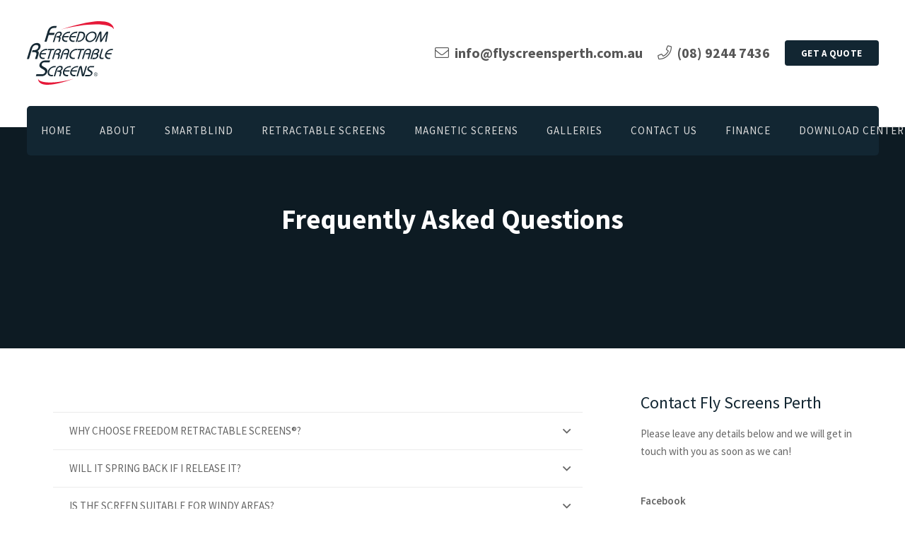

--- FILE ---
content_type: text/html; charset=utf-8
request_url: https://www.google.com/recaptcha/api2/anchor?ar=1&k=6LeQu9cUAAAAABUhhj9xZaGBuBhxRcQaUEc3ERpy&co=aHR0cHM6Ly9mbHlzY3JlZW5zcGVydGguY29tLmF1OjQ0Mw..&hl=en&v=naPR4A6FAh-yZLuCX253WaZq&theme=light&size=normal&anchor-ms=20000&execute-ms=15000&cb=961um4asmsyl
body_size: 45714
content:
<!DOCTYPE HTML><html dir="ltr" lang="en"><head><meta http-equiv="Content-Type" content="text/html; charset=UTF-8">
<meta http-equiv="X-UA-Compatible" content="IE=edge">
<title>reCAPTCHA</title>
<style type="text/css">
/* cyrillic-ext */
@font-face {
  font-family: 'Roboto';
  font-style: normal;
  font-weight: 400;
  src: url(//fonts.gstatic.com/s/roboto/v18/KFOmCnqEu92Fr1Mu72xKKTU1Kvnz.woff2) format('woff2');
  unicode-range: U+0460-052F, U+1C80-1C8A, U+20B4, U+2DE0-2DFF, U+A640-A69F, U+FE2E-FE2F;
}
/* cyrillic */
@font-face {
  font-family: 'Roboto';
  font-style: normal;
  font-weight: 400;
  src: url(//fonts.gstatic.com/s/roboto/v18/KFOmCnqEu92Fr1Mu5mxKKTU1Kvnz.woff2) format('woff2');
  unicode-range: U+0301, U+0400-045F, U+0490-0491, U+04B0-04B1, U+2116;
}
/* greek-ext */
@font-face {
  font-family: 'Roboto';
  font-style: normal;
  font-weight: 400;
  src: url(//fonts.gstatic.com/s/roboto/v18/KFOmCnqEu92Fr1Mu7mxKKTU1Kvnz.woff2) format('woff2');
  unicode-range: U+1F00-1FFF;
}
/* greek */
@font-face {
  font-family: 'Roboto';
  font-style: normal;
  font-weight: 400;
  src: url(//fonts.gstatic.com/s/roboto/v18/KFOmCnqEu92Fr1Mu4WxKKTU1Kvnz.woff2) format('woff2');
  unicode-range: U+0370-0377, U+037A-037F, U+0384-038A, U+038C, U+038E-03A1, U+03A3-03FF;
}
/* vietnamese */
@font-face {
  font-family: 'Roboto';
  font-style: normal;
  font-weight: 400;
  src: url(//fonts.gstatic.com/s/roboto/v18/KFOmCnqEu92Fr1Mu7WxKKTU1Kvnz.woff2) format('woff2');
  unicode-range: U+0102-0103, U+0110-0111, U+0128-0129, U+0168-0169, U+01A0-01A1, U+01AF-01B0, U+0300-0301, U+0303-0304, U+0308-0309, U+0323, U+0329, U+1EA0-1EF9, U+20AB;
}
/* latin-ext */
@font-face {
  font-family: 'Roboto';
  font-style: normal;
  font-weight: 400;
  src: url(//fonts.gstatic.com/s/roboto/v18/KFOmCnqEu92Fr1Mu7GxKKTU1Kvnz.woff2) format('woff2');
  unicode-range: U+0100-02BA, U+02BD-02C5, U+02C7-02CC, U+02CE-02D7, U+02DD-02FF, U+0304, U+0308, U+0329, U+1D00-1DBF, U+1E00-1E9F, U+1EF2-1EFF, U+2020, U+20A0-20AB, U+20AD-20C0, U+2113, U+2C60-2C7F, U+A720-A7FF;
}
/* latin */
@font-face {
  font-family: 'Roboto';
  font-style: normal;
  font-weight: 400;
  src: url(//fonts.gstatic.com/s/roboto/v18/KFOmCnqEu92Fr1Mu4mxKKTU1Kg.woff2) format('woff2');
  unicode-range: U+0000-00FF, U+0131, U+0152-0153, U+02BB-02BC, U+02C6, U+02DA, U+02DC, U+0304, U+0308, U+0329, U+2000-206F, U+20AC, U+2122, U+2191, U+2193, U+2212, U+2215, U+FEFF, U+FFFD;
}
/* cyrillic-ext */
@font-face {
  font-family: 'Roboto';
  font-style: normal;
  font-weight: 500;
  src: url(//fonts.gstatic.com/s/roboto/v18/KFOlCnqEu92Fr1MmEU9fCRc4AMP6lbBP.woff2) format('woff2');
  unicode-range: U+0460-052F, U+1C80-1C8A, U+20B4, U+2DE0-2DFF, U+A640-A69F, U+FE2E-FE2F;
}
/* cyrillic */
@font-face {
  font-family: 'Roboto';
  font-style: normal;
  font-weight: 500;
  src: url(//fonts.gstatic.com/s/roboto/v18/KFOlCnqEu92Fr1MmEU9fABc4AMP6lbBP.woff2) format('woff2');
  unicode-range: U+0301, U+0400-045F, U+0490-0491, U+04B0-04B1, U+2116;
}
/* greek-ext */
@font-face {
  font-family: 'Roboto';
  font-style: normal;
  font-weight: 500;
  src: url(//fonts.gstatic.com/s/roboto/v18/KFOlCnqEu92Fr1MmEU9fCBc4AMP6lbBP.woff2) format('woff2');
  unicode-range: U+1F00-1FFF;
}
/* greek */
@font-face {
  font-family: 'Roboto';
  font-style: normal;
  font-weight: 500;
  src: url(//fonts.gstatic.com/s/roboto/v18/KFOlCnqEu92Fr1MmEU9fBxc4AMP6lbBP.woff2) format('woff2');
  unicode-range: U+0370-0377, U+037A-037F, U+0384-038A, U+038C, U+038E-03A1, U+03A3-03FF;
}
/* vietnamese */
@font-face {
  font-family: 'Roboto';
  font-style: normal;
  font-weight: 500;
  src: url(//fonts.gstatic.com/s/roboto/v18/KFOlCnqEu92Fr1MmEU9fCxc4AMP6lbBP.woff2) format('woff2');
  unicode-range: U+0102-0103, U+0110-0111, U+0128-0129, U+0168-0169, U+01A0-01A1, U+01AF-01B0, U+0300-0301, U+0303-0304, U+0308-0309, U+0323, U+0329, U+1EA0-1EF9, U+20AB;
}
/* latin-ext */
@font-face {
  font-family: 'Roboto';
  font-style: normal;
  font-weight: 500;
  src: url(//fonts.gstatic.com/s/roboto/v18/KFOlCnqEu92Fr1MmEU9fChc4AMP6lbBP.woff2) format('woff2');
  unicode-range: U+0100-02BA, U+02BD-02C5, U+02C7-02CC, U+02CE-02D7, U+02DD-02FF, U+0304, U+0308, U+0329, U+1D00-1DBF, U+1E00-1E9F, U+1EF2-1EFF, U+2020, U+20A0-20AB, U+20AD-20C0, U+2113, U+2C60-2C7F, U+A720-A7FF;
}
/* latin */
@font-face {
  font-family: 'Roboto';
  font-style: normal;
  font-weight: 500;
  src: url(//fonts.gstatic.com/s/roboto/v18/KFOlCnqEu92Fr1MmEU9fBBc4AMP6lQ.woff2) format('woff2');
  unicode-range: U+0000-00FF, U+0131, U+0152-0153, U+02BB-02BC, U+02C6, U+02DA, U+02DC, U+0304, U+0308, U+0329, U+2000-206F, U+20AC, U+2122, U+2191, U+2193, U+2212, U+2215, U+FEFF, U+FFFD;
}
/* cyrillic-ext */
@font-face {
  font-family: 'Roboto';
  font-style: normal;
  font-weight: 900;
  src: url(//fonts.gstatic.com/s/roboto/v18/KFOlCnqEu92Fr1MmYUtfCRc4AMP6lbBP.woff2) format('woff2');
  unicode-range: U+0460-052F, U+1C80-1C8A, U+20B4, U+2DE0-2DFF, U+A640-A69F, U+FE2E-FE2F;
}
/* cyrillic */
@font-face {
  font-family: 'Roboto';
  font-style: normal;
  font-weight: 900;
  src: url(//fonts.gstatic.com/s/roboto/v18/KFOlCnqEu92Fr1MmYUtfABc4AMP6lbBP.woff2) format('woff2');
  unicode-range: U+0301, U+0400-045F, U+0490-0491, U+04B0-04B1, U+2116;
}
/* greek-ext */
@font-face {
  font-family: 'Roboto';
  font-style: normal;
  font-weight: 900;
  src: url(//fonts.gstatic.com/s/roboto/v18/KFOlCnqEu92Fr1MmYUtfCBc4AMP6lbBP.woff2) format('woff2');
  unicode-range: U+1F00-1FFF;
}
/* greek */
@font-face {
  font-family: 'Roboto';
  font-style: normal;
  font-weight: 900;
  src: url(//fonts.gstatic.com/s/roboto/v18/KFOlCnqEu92Fr1MmYUtfBxc4AMP6lbBP.woff2) format('woff2');
  unicode-range: U+0370-0377, U+037A-037F, U+0384-038A, U+038C, U+038E-03A1, U+03A3-03FF;
}
/* vietnamese */
@font-face {
  font-family: 'Roboto';
  font-style: normal;
  font-weight: 900;
  src: url(//fonts.gstatic.com/s/roboto/v18/KFOlCnqEu92Fr1MmYUtfCxc4AMP6lbBP.woff2) format('woff2');
  unicode-range: U+0102-0103, U+0110-0111, U+0128-0129, U+0168-0169, U+01A0-01A1, U+01AF-01B0, U+0300-0301, U+0303-0304, U+0308-0309, U+0323, U+0329, U+1EA0-1EF9, U+20AB;
}
/* latin-ext */
@font-face {
  font-family: 'Roboto';
  font-style: normal;
  font-weight: 900;
  src: url(//fonts.gstatic.com/s/roboto/v18/KFOlCnqEu92Fr1MmYUtfChc4AMP6lbBP.woff2) format('woff2');
  unicode-range: U+0100-02BA, U+02BD-02C5, U+02C7-02CC, U+02CE-02D7, U+02DD-02FF, U+0304, U+0308, U+0329, U+1D00-1DBF, U+1E00-1E9F, U+1EF2-1EFF, U+2020, U+20A0-20AB, U+20AD-20C0, U+2113, U+2C60-2C7F, U+A720-A7FF;
}
/* latin */
@font-face {
  font-family: 'Roboto';
  font-style: normal;
  font-weight: 900;
  src: url(//fonts.gstatic.com/s/roboto/v18/KFOlCnqEu92Fr1MmYUtfBBc4AMP6lQ.woff2) format('woff2');
  unicode-range: U+0000-00FF, U+0131, U+0152-0153, U+02BB-02BC, U+02C6, U+02DA, U+02DC, U+0304, U+0308, U+0329, U+2000-206F, U+20AC, U+2122, U+2191, U+2193, U+2212, U+2215, U+FEFF, U+FFFD;
}

</style>
<link rel="stylesheet" type="text/css" href="https://www.gstatic.com/recaptcha/releases/naPR4A6FAh-yZLuCX253WaZq/styles__ltr.css">
<script nonce="R7hmY9Ak01B5K0RnKTwMvg" type="text/javascript">window['__recaptcha_api'] = 'https://www.google.com/recaptcha/api2/';</script>
<script type="text/javascript" src="https://www.gstatic.com/recaptcha/releases/naPR4A6FAh-yZLuCX253WaZq/recaptcha__en.js" nonce="R7hmY9Ak01B5K0RnKTwMvg">
      
    </script></head>
<body><div id="rc-anchor-alert" class="rc-anchor-alert"></div>
<input type="hidden" id="recaptcha-token" value="[base64]">
<script type="text/javascript" nonce="R7hmY9Ak01B5K0RnKTwMvg">
      recaptcha.anchor.Main.init("[\x22ainput\x22,[\x22bgdata\x22,\x22\x22,\[base64]/cFtiKytdPWs6KGs8MjA0OD9wW2IrK109az4+NnwxOTI6KChrJjY0NTEyKT09NTUyOTYmJnIrMTxXLmxlbmd0aCYmKFcuY2hhckNvZGVBdChyKzEpJjY0NTEyKT09NTYzMjA/[base64]/[base64]/[base64]/[base64]/[base64]/[base64]/[base64]/[base64]/[base64]/[base64]/[base64]/[base64]/[base64]/[base64]\x22,\[base64]\\u003d\\u003d\x22,\x22V8Ouwp3CrFZ1a8K1wrvCjsOnT8OvbcOBfW/Dk8K8wqQIw65HwqxdQ8O0w59ow5nCvcKSL8KNL0rCh8KgwozDi8KlR8OZCcOkw54LwpIWdlg5wqzDocOBwpDCpR3DmMOvw5hCw5nDvk7CqAZ/A8OxwrXDmAJBM2PCoWYpFsKGMMK6CcK/F0rDtBtAwrHCrcOZFFbCr003YMOhK8KZwr8TbUfDoAN7wpXCnTpjwrXDkBw6Q8KhRMOEJGPCucOHwozDtyzDqUk3C8OCw43DgcO9BibClMKeB8Ofw7AuQ2bDg3sdw57DsX0Bw7Z3wqV8wrHCqcK3wpfCoxAwwoXDtTsHFsK/[base64]/wrDDnm9Nw61/[base64]/CR03BgplaMOoFUbCgsK2w6pdwrfDkzR6w4gLwo0TwpNpbHJPHXspIcOMbBPCsHjDn8OeVXhbwrPDmcOEw48FwrjDrWUbQQENw7/Cn8KiLsOkPsKHw7h5Q2/Cng3ClmF3wqx6EsKiw47DvsKTO8KnSkHDs8OOScOuHsKBFX7Ci8Ovw6jCghbDqQVdwrIoasKGwroAw6HCmcO5CRDCi8OawoEBPSZEw6EFTA1Aw6RPdcOXwq7Di8Osa0Y1Cg7Do8Kqw5nDhGLCicOeWsKPOH/DvMKrCVDCuC1cJSVTRcKTwr/[base64]/Djl9Rw4sCD25bw6VYYsO3egN/[base64]/Ch8OCGsO7LQ3Cu8O9wpwXw5R+wpLDrFw/woHDgjjClcKUwoRUQSF1w7wEwq3DjcOIIGnCi2rDsMKIWcO0Z10FwoLDlgfCrRRQcMOKw6hKSsOWekl4wqIcZsK6e8K1YMO6VU05wqI3wqrDrsKlwp/Dg8Omw7EcwoTDtsKhbsOrZsKNCXTCv2vDoGnCkWoFwqXDkMOaw7U7w6vCh8KqdsKTw7Vgw6LDjcKAw4nDo8KUwpLDo1/CkybDvVpKbsKyU8ODSBRRwoxaw5hfwrzDgcO4Mn/[base64]/CicOiPMOgMFDCnCNxwrsSw7RhAU3CqcKNC8Ouw4sIScOMVWHCgMOQwoLCoiUKw6xTWMK/[base64]/Cu8K5JsKhwohgwrMZcXFVQ2hEw45ew7DDlELDq8O6wovCv8KiwrfDlsKVRVh9DjA0NEZfIU3DhcKDwq0Vw54RGMKXYsOWw7XCmsOSOMOBwp3CoXcyG8OmS0HCiERmw5LDoR/CqUkoScOqw7kCw7TDpG9VKTjDgMKewpQDHsODwqfDucOHTcK7wqEkY0rCuBPDqkF1w5LCrQZTfcKZMEbDmzlGw4JDfMKWB8KKGsOSQQAowpgOwqFJw6gqw4Rjw7/Dty0oKG8rHcO+wqxQGcO9wpLDs8O8D8OHw4rCvXxILcOOdsO/c3XCkDhcwrJBw7jCkUtMQDFnw5TDvVAMwqprMcOqC8OHIwYhMBJkwpfDo1BTwrfCp2vCn2rDt8KCUG7CjH9jBMOpw41bw4kqLMOUPWg+bMObbsKMw6J2w5sXAQptW8Olw6fCgcOBEMKaJBvCksK/ZcKwworDscKxw7INw5rDisOGwoJWKG8+wqLCg8OcQmjDlcO9QsO3wpoXXcOlc2hdfnLDp8OlSMKSwpvCpMOSRl/DlynDmV3Dtj9Vf8OWVMOJw4nDr8OdwpdswpxtZ2BvFsOFw4kfEsOETgzCmMKeUU/DmGgCWnxFMFnCucOgwqQ/FgDCvcKcZmLDsjjCmsOKw790IsONwpbCucKNRsO/MHfDosKMwpUmwqnCt8K1wonDtXLCuA0hw6kXw50Nw4fDlcOEwrXDksOGV8K8YcOZw511wpDDvcKDwq5Wwr7CgiZPPcKFJcOPa1TDq8KnEn/DicOlw4cswowjw40qBMOOasKWw4Abw5XCiizDn8Kpwo7DlsOwFTMcw60PX8KaZ8KiXMKYRMOgaTvChycAwr/DvMO0wqjCqG5CScKfdXs1CcKPwrsgwppGGh3DjjRtw4xNw6HCrMKXw7kGBcO1wovCqsObdz3ClcKawp0hw4pBwp8GGMK5w6Jdw5pwCRrDnBDCrcKmw54gw4Ehw7XCgcKgFcK0UQDCpcOHOMOwP07ClMK6ExLDt24aTRzDuEXDg38YXcO1SMKhwq/DgsKYecKSwo4ow6UdE3FPwpAFw5zDpcOJbMKowo8zwpYVYcKuw7/DnsKzwq5XHsKkw5xUwqvCulzCkMO/w7rCocKBwpgRL8K8XsOJwrPDnxrCgcKAwooRLRcgfEvDs8KBTE4lCMKgRHPCs8OEw6PDkF0Ewo7CnAfDkADCgiNQc8K+wq3DrCl/[base64]/asOFK8KfX8OjLTJ+VsOmJw5aGkYUwqxZMsOHw73CqMOgwpDCtE7Dgy7DmsK9UMOCQS51wpMwGm9/BcKPwqUSQ8Osw4jCgMK4PkR9WMKfwqvCsWIuwpzCkiXCnjYCw4pRFCkewprDtWdvT2XDtxxew6/[base64]/CunswD3DCoHPDnMKlw7TDusOdKMOqwpTDqk1Nw5puYMKBw4prI3zCu8KER8Kqwqgqwr54WzYXE8O2w4vDosO/d8O9CsKIw4bDsjQVw6zChMKWEMK/DBzDs0MNworDucKVw67Dv8O6w71cVsO4w4ECD8K+FUYxwq/[base64]/wrhhw5fCsW8yw6zCoQ/[base64]/CjG7CvVDCq08WEcKlYsOVV3PCqFDDqwPDpnzDmsOEK8OBwrDCk8OXwqteEhfDvcOwU8O9wqPCh8KRAcO8QBJZO0XDtcOdTMKsDGpxw5cmw7zCtgckw6nDoMKIwp8Gw5cgbHZqHi5Kw5lHwrbCoWMzGcK9w7LCk3YJOw/DsS1LU8KdbMOMLiTDisOCwoUNJcKRKCxcw65jwo/DnsOUVCbDgFLDsMKCPX4qw77CsMOcw6XCjcO5w6bCgWMzw6zCjUDCmsKUKUJyHiwCwrzDisOIwpPDgcOBw5YTc11YeUkYwr/[base64]/CtMOZw5/[base64]/Ct8O1wplqw5BmwqfCp0xkS8O4Miwkwrh2w6AdwrvCkCgwccKzw41SwpXDu8Odw4HCiwMmC2nDrcONwo8Fw5HCrXJ/UMO/X8Kzw7VMwq0kbSvCusOUworDmmVdw5TCkl1ow5bDqlY6wojDiEJLwrU/NS7CkXXDn8ObwqbCkcKGw7B1w7rCn8OSSX/CpsK6TsK7w4lzwqEOwp7Cigcsw6M3wqzDqXNuw4jDksKqwoYaQnrDhkcPw4jChFTDk3vCkcOsEMKZUMKRwp/[base64]/DvsKcBwoMLcOvaMOQwonDmxbCncK7w7fDnMK7w4jCt3hbCBQjwo0zcR3DncONwoxuwpQsw44Qwp3DlcKJEhEiw6Yuw5bCqG3Dh8OfEsOMDMOgwoXDisKFb3sewowRZ00iBsKsw5zCuArCiMKfwq0/[base64]/CpcKeJDfCucKPaU0+w7jCucKow497wrsVw4/[base64]/w53CjUggDMOTE8O4w6XCvUvCv0oSwo4pC8ODBjV8wppuBnDDuMKCw6JIwrxRWnDDlXpVacKJw74/GcKGBRHCgcKqwonCtxTDv8Olw4RiwqZwBsK4dMKRw4rDhcKwZxzCm8OVw47ClMKQKA3Cg2/[base64]/[base64]/Ch8OMOBQ/JF3Dh8K2Yg0/wqrDqTbClMORwqB5PUUmwrUaLcOyXMO3wrA7woscRMKvw7/Cm8KVAMK8wpE1AALDrShhFcOFJAfCkid4w4PDlzIhw4NxB8KWamrCrwXDkMOlaSvCmVx/[base64]/BQkiwp00Y8KWw6TCqixZMU8/McO6w6vDt8OdGR7DrRjCsB17BcKMw63DisOcwpHCuR4LwofCtMKcfsO4wrI8DQ3CmsOufwYFwq3DoxDDsRlIwoVrHFFlVWvDtlvChMKEJC7DkMOTwrVVb8OKwoLDq8O7w4DCqsOuwrvCh0bCglnDpcOIcljCjcOrQgbCuMO1wqPCq3/DrcKTBgXCmsKtYsOewqTCtRLDrBZzwqghE0/DgcOeLcKgKMO5T8O8DcK+w5p1BFDDsirCmsKBGMKXw7bDtTTCuUMbw4vCoMO6wqPCr8KAHCTCtMOqw6IaISfCnMKICnlGaXfDt8K/[base64]/DmsKRw7jCnFR0w5bCiiBGBgPCghTCiAYmwp/[base64]/[base64]/CrMK6wrV1wo7CmlJow5vDuMKcHR0DwqPDu3LDux3CkcOLwqHCvlA0wqFPwqDCpMOXPcOLUMOVenhgJDtHS8KUwo0uw6s8YEIaEsOIJzs9fgTDnQlVb8OEEgoYKsKgAHXCv0zDmVw7w5Q8w5zCr8K+wqpfwoXDp2ZIHh18worCqsO+w7PDuEjDiCDDlMOGwoJtw5/CsBNgwp3CpA/Dk8KlwoLDm1sOwrBzw7hlw4TDgUbDuXDDlAbDmcONCAvDr8KYwoLDrnsiwpM0AsKIwpJKOsKfVMOKw5PCr8OtMyfDqsK0w7N3w5pww7HCtyp+XXfDgcOdw6nCqCZrUsOXwp7CksKabQDDvcOow7ZZXMOpw7wHH8Kfw6weYMKbbBvCnsKSKsOUa0/[base64]/CnsO6wotcEcKpwoDDtMKJw5bCncKXwr91YTDDhSRqVcOxwpPCuMK8w47DqcKEw7XCqcKmLcObdmrCssO8wpEwC0EsfMOPOFTCnsK1wqTCvsOeIcKQwo7DiGLDrsKJwrLDvE90w67ChcKreMO6bsOOfFh2EsKjcQRhICHCv3Nqw4NUOyJPC8OQwp/[base64]/DncOWw4rCscK7V8KkeBsDw6bCtkNGwr47wqdlNUxiL3bDpMO4w7dEbyoIw7jCriTCiQ7Ciy0QCGd8IAAjwoZFw4nClMOuwpLCs8Ora8O9wodBwqcbwqZFwq7DjMKawonDvMK7A8KqLjwYSm5SdMOcw6xpw4YBwrQOwoXCizkAYmVacMKdCsKrSwzCgcOZY1Bbwo/CosOpwoPCnDLDqE/CpsKywo3CvsKhwpACwqnDk8KNwonCkjw1BcOUwrLCrsK5w5AgXMKzw7/Cv8OfwqYPJcOPOyjCgn88woLCucO/BGPDhidUw4h3YGBgb2TCrMO0WioBw6duwoViRGdVbg8HwpvDqMKawpUswoANdzYYZ8Klfw02bsKFwqXCo8KfHcO4U8O8w7nCgMKLA8KYF8Kkw7cFwrw5woHCh8Kxw6s/[base64]/CncO6wonDicOTXyfDp8KswrTColrCtnI5w7zDrcKPwoImw486wpzCosK/wprDu1/DlsKxwqnDlTZVwqthw7MJw4rDtsKPbMK0w70Mc8O5f8K1fhHCr8OWwoQCw7fDjxPCgS54ckzCkActwrTDgA8RNC7CtwLCksOhf8K5wro6YxLDmcKGKE4Jw7bCrcOWw6DCusK2WMOIwoBOGBnCssKXSFMkw6jCpn7Cj8Kgw4jDrXHDqU/CtsKHcWA3HcKsw6oHKErDksKlwqx+HX7Cq8OtNsKODl85EcKxeQU6GsKDTsKHJWM9bMKJw4LDg8KyGsKqTSEfw7TDt2oFw7zCpxTDnsOaw7ByCA3DpMKFacK5OMOyOsKPKSJgw6kWw7bDqBTCgsOtTW7CpsKWw5PDgcKacMO5CkE+FcOGw7PDgQIxaUARwq/DisOPF8OzKHxVBsOawobDscKWw7N+w4/Dj8K3DynCmmxre2kBZMOKwrhdwqHDiGLDhsKwP8O3J8OhbEZfwqUabiJWA3RrwrZxwqHDu8K9DcK8wqTDtnfCsMKFIsOqw796w6Few74gcx9oIhnCoy90RMO3woJoQ2/DjMOhYxxew6NREsOQScOuNB0sw5diccKDw7fDhcKsexrDkMOJFmlgw7wme35uVMKtwr3DpBR9L8OJw5fCvsKBwoPDmjTCksOpw7nDrMOdOcOOwqHDtsOhFsK8wrXCq8Ofw4IfW8ONwpAUw4jCpGtawrwgw64LwqYTbSfCimB6w58RcMOBRsOdX8K3w6ggNcK/X8K3w6rDlcOaScKhw6DCqAo7X3rCsH/Ds0XCvcOfw4UJw6Qswr98NsK/w7Rkw6BhK3rChcKnwrXCisOKwrnDr8KYwrPDlzbDnMKjw5tzwrEHw7TDrhHCtCvCrXtTScOBwpdMwrXCjT7Dm0DCpws1B0rDsETDjXRUw7ZfVl7DqMO+w7/[base64]/[base64]/DnhMKPhnCiiogD3jDvcOcwpA3w4zDnsK/worDmVY7wrdObF/[base64]/DssKRwo58ODRqwrViKcKmP8KLGcObwoRcwqzChMOww7ByCMK/wq/DmnsDwrjDjMOOB8K3wok2MsO/d8KQRcOaP8OJwpDDtknCtcO+GsKdBBDCkjHChQsRwqklw5nDoGvDu3bCn8KODsKud0nCuMObAcK5D8OhNTnDg8OowprDpwROOcKhTcK5wpvDgWDDjsOVw4nDk8KpRsKdwpfCs8Oww4/Cqh4PH8KqL8K8DhoWUcOiWRTDqj3DiMOaRcKUSsOswqvCjsK9fA/ClMK6wpXCoz5dwq3Cik8yVcOBQT1hwrLDsArDucKrw7jCp8O9w6MtL8KUwp/DucO1DMKiwqJlwoPDqMK1w53ClcKDN0YIwphNL3/[base64]/C8OIw5bDomxAwoXCrcKdUMOJw7wBDcKVFTLCqMKGwr3DuD/CohBswoQLRQxYwoDCuVI4w71OwqDCv8Khw43CrMOeTnllw5JNwrUDAcO+fhLCpQ3Ctlgcw5fCjcOfJsK0byl7wrVPw77CqS8dNQRZfHdLwpbCm8OTL8O+wqzDjsKyJgh6cG5XS3vDpyLCn8Kecy/Dl8OsDsOsFsOXw58Uw5IswqDCmENbEsOPwoApdsOiwoXCm8OrEcOyfAXCr8KlCRPCmMO7EcOLw4jDkWPCj8OFw4LDkGXCnRXClk/Dgh8Swp4Aw7I7ScOYwpg9Rw57w73DhyLDssOAWMKKEHrDg8K7w7XCgEsowosKZcOZw502w6xbAcKMfMOQwohNBk8GNMOxw6REacK+w4TCucKYLsKLAsOSwr/CqnEOATIgw71dal/DoQbDtFZEwrHDkB9kXsOnwoPCjcORwqwkwobCg1EDCsKtccOAwqlOwq7CocO/wobCrcOiw5PCqsKxazfCogJlPMKaO0l2QcKPPMKWwoTDpsOpcS/CkGrDhzzCpk5PwqlmwowGK8KSw6vDnk4LY3k/wpo7NRxCwpHCn3xow7U/w5B3wqBXBMOOe1IMwr/DrRbCh8OXwpzCk8O3wrVJGXfCoG0vw4/CmMKowpcNw5hdwpDDmkrCmlDDnMOMc8KZwporZgZGccONZcKyTn01UCdJSsOHFcO5ccOvw7BwMy9ywq3CqMOjUcO2H8OPwpDCqcKew5fCk1TDsmUBdsKkb8KgP8O0OcOYCcKgw6I5wroKw4/DnMOyfiVNeMK8w7HCv3TDgFx/JMOtBwMcMGHDqk07IW/DuiDCs8OOw7LChX5OwpPCqWETRhVSDsO2wqQYw49cw4V2JnHDqnIowolmRWbCvRrDphjDscOtw7jCty1iI8OHwpfDlsO9AUQ3dXNwwoceV8O7wp7Cr0JhwoRZfxI8w5d5w6zCoTEoTDYLw5ZhVMOQD8KZwpjDpcKtw7srw7/Cu1PDv8OqwrlHOcKtwqspw5RwaUFfw54LYcKINRDDqMK9JcOXfsKTG8OxEMOLYgjCi8OjEsOvw5k1CxkuwrPCuhXDvC/Do8KRGifDl1suwo1EN8Kww44/w5huWMKDK8OPCgQdFw0/w4E1w5zDrx/DhAIWw6XCgMOSQAA6TsO+wrrCkwYxw4IDZsOnw5fCmMKTwqnCsUbChVxFfHQlV8KUGcKKYMOTVcKxwqxgw7Vnw5MgSMOrw5N7J8OCTU1ca8O/wo0ow7XCmwoAfiFQw6xqwrfCsyxXwp/[base64]/bRFPUkkewoY5w63CoTIdw7Z2bcOTwpYWw5oWw5XClVVUw6tewq/[base64]/Cj1ddJcOCw5BsJ1dfwpYHb8KKw4Q2wpHCs8K7w7QbPsOPwpldHcKtwr3DhsK6w4TCkCpDwq7CoBosJcK8d8KpacO8wpFEwpcgw51dSVjCvMKJV33CksKuKVJcwpnDhhksQwfCrMO6w6UFwpEJHw1/bcKVwpPDlnrDmcOFaMKMUMOFLsORWV3CjsOFw7TDsSYBw63DusKHwpzCuD1ewrHDlcKXwrlPw5Riw6LDuRgVJV/CtcOmR8OVw7UHw57DmVPClWsDw7RSw6TCrTPDrgFlK8OaO17DisKoASfDpyhgI8KJwr3DgMK/UcKCOG98w4pII8Kow67Ck8K1wrzCrcOzXyYRwp/Crg1ALcK9w47CuAcRMAHDh8KfwqYyw6LDmB5EFsK1w7jCjSrDsVFswqDDnsOrwoXDpsK2w7xCc8KkXQE3DsO2D2sULBF3wpbDjg9QwoZxwqlxw5/DmwBBwrHCsBAVw4cswrtRBQDCicK1w6h3w7taFydsw5Z3w53ChMK1FgRoNDHDiQXCr8OSwprDmSxRw7Q4w4HCsSzChcK7wo/CgW41wopmw5EMbMO9wpPDmTLDi1AUTnxmwpnCgDTDjyrChS9swq/CiBvCtEUqw64mw6rDowfCmsKDXcK2wrjDtsOCw60UJx92w7xnKsKRwrvChWrCpcKkw6wTw7/CpsKMw5DCgQkbwpbDhAxhJ8OxGQZ6wpvDo8Kzw6XDvRt2U8OGO8O9w61CSsOoEGlKwqB/V8OrwoUMw6w5w7PDtXAZw7XCgsKuw5TCosO/GHAuFMOkOBfDrEjDow9ZwqbCl8KxwrXDpi3Di8K7PCLDi8KZw7TDq8KuM1bCrHTDhHZAwqnClMKMKMKxAMKew79lw4nDoMOPwqZVw4zDqcK4wqfChGfDjBJPCMOJw54JfVjDk8OMw6PCn8K3wp/Dg2nDtcOXw4fCvwrDvMK9w6/CosKewrdxDzZ/[base64]/Dt05vw6rDhMOowopbwrXCk0vChWjDqcKUdMKMDMOdw414wo9bwpbCoMOBSWY2eR3Cg8Kvw558w7fDsRlow5QmAMKcwq3CmsK7MMOjw7XDqMKbw4w6w65YAgh/wokTAw/CqVzCgMO1OHvDk07DgzwdB8Kowq3Co3kRwrHDj8KlG1Isw7/DkMOvJMKDLQ3CiAXCrBBXwqpIbC7CmcOww4sOX07DgDTDhcODCW/DrMK4MDh+UcKRNThEw67DlMOWaz4Sw75XbD8Yw4EQGSTDsMKmwpMrC8Ovw7bCj8OiDijCksOAw5vDqRnDnMK9w5p/w7M3LWzCuMOpI8KCd23Cs8KNO3zCkMOxwrxZTBQcwrojRElJLsOEwqZ+wofCqsO5w7VtdifCqks7wqNnw78Jw4kMw4AWw47Co8Opw5VWeMKUS37DgcK1woJLwofDnWnDjcOiw7s8EGhJwpHCgcK1w5hDJzxKw5PCl1HClsOLWMK8wr/[base64]/[base64]/DujjDhsOmw7XCqR7CqcONacKxw7Evwp7CuHMhDAs5HsKCOgwtI8OYIMKVRAPCiz/DqsKDHChmwqYRw49fwpTCgcOqDWIZZ8Kcw7DChx7DuiPCi8KnwqrChldVSHJww6V7wo/[base64]/ECrDi8K4wrQFd8OSZz4iw6FsTkglwpvDk8OEw6HCvlkKwoEqAgQbwohSw5vCgnh+woFWH8O4w5rCqsOKw7M5w6hRC8OEwq/CpsKyOsO6wpvDnHzDiivCisOEwovDohgWNkpgw53DiijDicKGJRnCgh4Sw7bDnw7CjgU2w6xHw4PDh8O/[base64]/DuSbCmMKXw7sTw7HDisODeMOaC8KMTcKjVMOAw4gIPcOpImwYWMKTw7PCrcOlwrHDvMKWw5HCl8KDO09Ef0fCqcO/[base64]/DkHZ6wq0vw6nDi8K9w6DDrcOgc8OTwrMPccO6XMK/[base64]/CnMOXFcOLwpZdw5dHI8O1w6dNwq9KO1dyw6clw4rDkcOewqx0woLCjsOywqVfw5bDuHrDlMOKwonDrWUca8KPw7jDqGZtw6pGW8Kqw5MNAMKqLStKw4kfeMOZKhQLw5QHw75xwodcY3hxJATDvcKXb1/CkBt2wrrDksK9w6LCqFnDkETCl8K/w64kw4DDoXhqGMOCw64hw5vCjgjDuzLDs8OBwrbCrBTCksOtwr3DonTDicOgwoLCtcKwwrPDuXcqW8KQw6ZAw77DvsOoQmjCsMOvUXzDliPDlgEwwprDvQbCtlLDjMKIKG/Co8K1w6ZwVsK8FigxEwbDmgwxwoR/GxvCk3jDhcK1w7sXw4cdwqJjFsKAwq1jDsKPwogMTDYxw7DDmMOLDsOtTSdmwrJsXsOLw6p4OA08w5nDhcO3w5M/UjvCisOwMcOkwrHCsMKlw6vDlALCiMK5OSTDrHHCv23DgR9RKMK0wpDChjDCvkkoQQjDqD88w4jDv8O/CnQZw6Fuwr83woDDocO7w6spwqIvwovDpsKePsOvV8KNYsOvw6XCncOywr0FdcOsGUJew4nCtcKsQHdeI1dLaRNhw5DDjnEqBiIYQT/DrzzDmVDCvSw/woTDmxk2w4nCkQHClcOvw6o4SFIYR8KQenTDscKjw5UrYAzDuSoEw4/Cl8KGccKiZjLDmVdPw78EwokIFMOPHcOXw6vCtsODwrdGPxkHaULDs0fDpwvDisK5w5MZd8O8w5rDny1oJXvCpmjDvsK0w4fDuyw9w6PCvMOaHsOAc14uw7rDk2hewq8xfcO6wobDsy/[base64]/CvsKHw7cPw5AWw6PCrcOhw5VWQF5ybMKiw68XGcOewrM0wrx0wrpDJcKmdF/CjMOgfMKEQsO9Zy/[base64]/cyN5TXLCv8K8w5HCrGRiwrB/wpLDicOfdsOiwovChgMkwpV9emzDgQzDpggMw7IlNRbDhgQvwplMw5JDAcKDRH9gw68uQ8OTDUorw5wyw67CilwbwqNhw55VwprDmA1iU01uZcO3UcOVBsOse3shAMK6wpLDrcKgw6syM8KSBsK/[base64]/DkUXDu8K9EQbDisOxVDd6wqUgIcOJAMKMO8OqMMOIwoHDpwAewqNrwr9OwqMHw63DmMKEwp3DuRnDpnfDjjtJe8OAMcO6wrc/woHDjCDDgMOEdsOjw4sFSRk9w4QTwpAidcKzw68lEjkYw4PChnhDQ8OhbWnChEdFw68JKS/[base64]/[base64]/[base64]/Cj23DlsKTw50JN3zDocO9wqnDjhwST8O6w5TCjcOGAlDClsOtwqgdR3RRw6tLw43DocOUa8OtwovCtMKBw6Yyw65uwqoWwpvDr8KTacK4RFbCv8O8Q1YNAG/[base64]/PcKxVMOJw4kcwrvDjMOLIsOJwoZNGcOQXl7DgjhhwozCrcOZw4sjw5nCpMO2wp8NJsKZRcOKTsKKS8K/WgvCmgAaw41swprClzhjwrXDrsKFw7/DsEgEQsOdwoRFUB10w5xDw5MLI8KbWMOVworDvDFqHcK4Ez3DlUUfwrBUSVXDpsOyw40iw7TCicKfWAQQw7NAKhN5wqwBOMOuwps0bcOuwr3Dtkt0woDCs8Oiw6t7JBJZE8KacnFnwrdWGMKyw43Co8KCw4Y1wqrDp2czwo12wrQOMUoHJsO5OUHDvB/CqsOIw4Y/[base64]/wp9lwoloAsKQTMK7wrnDjRtMN8OIw5bCi8OyOF9fw7LCgU3DiEPDlULCoMOKX1VhI8O2F8Olwp1vwqHCnkzDk8K7w6zCuMOgwo4GbWIZLMKWdX7CmMO9JXt6w6MGw7LDs8ORw7nCp8OCwrrCuSomw6zCvMK5wop9wrDDjCBcw6HDu8K3w6wDwo8cJcOKB8OFw6/DtB1heXAkwonDtsOgw4TCgRfDvgrDoXXClibCpzjDnwo1wqgvBR3ClcKawp/CjMO7wpg/PT/Ci8OHwozDv08MPMKMw7DDpxsEwr1zImQtwo4ifGnDmWRtw7UMN3d9wpnDhEQYwp5+OcOpWAvDpX3Cv8OTw5LDlsKZbMKewpQ7wqTCnMKUwq1LNMO5wrnDgsK9HcKydzPCicOIDS/Dt0p9E8KiwpnDn8OsTsKVL8K2woHCgGfDhz7DqwTCiyvCscO8MBkgw4p2w6/DjMK2YXLCuSLCuXtzw4XCnsKvb8KSwpk0wqB7w5PDhMKPZMOEKh/CmsK4w57ChCTCmTbCrMOxw5lFKMO5YQIyW8KyO8KgD8OrMlF8E8K3woMaM3nCk8KPbsOkw5ZZwqoRaH4nw49awp/Do8KwbsKAwqgXw6rDn8KewozDkl8ZWcK1wpnDj3rDr8O8w7NVwq1iwpLCtcO1w7zCgDd9w6ZMwppOw6fCsRzDmmR5SH1QP8KiwosybMOMw5rDg2XDn8Okw7NCYsO7TH7ClsO1JTAyEzEWw78nwqhPbh/[base64]/DgsKZScOCMcKjw4nCggMkTQLCuyVXwptBRy/CpwM4wqfCgMKISEUdw50Yw6tzw7gSw5ovBsOodsOzw7RCwrkEbXjDvkZ9BsOjwrvDqhN3wpkuwoPDlcO/GcO6EsO1GWEbwpo+w5DDnsOHVsKiCVdYN8OILRvDoHzDt2/DoMKXbsOew5sOPsOWw4jClkYcw6rCkcO5aMKFwp/CuhbDqG9Zwq4sw7QUwpVewpogw5JhTsKEaMKCw7DDr8O/A8KkAyfDmicwWsOLwo3DgcOjw7JCTcOAA8OswrnDvMOfU0JYwr/[base64]/Dl2x9OWvDmD3ClGl5IT0eUcKwwplpTMOcw6LCk8K0SMOnwqvCkMORGBdTOS/DoMObw5Q+azDDrkMIAiMrGMOSPwPCjcKvw7wnQz9NMw/[base64]/ChFnCjcKBGTXDsizDgD/CrAPDoSzDgzrCqSvDncO2OcK+GkjDh8O5QlJTJxtGJWTCsEsKZAp+eMKawo/DicO1RMOeSsOEKMOVIAYwf25Lw6/Cl8O1Y39qw4nDnWLCjsOnwpnDmG/Co045wopbwrgDBsKwwoTDt141wobDsEbCm8KkMMKxwq4BCcK3TA1SC8K/wrp5wrTDhAjDg8OMw5PDicKCwqsAw6LCu1bDvsKfNMKqw4nDkMOFwpvCt0jCqV1gQ1zCtjELw4kXw6TChwXDkcK/w5/DlDsYacKKw5TDl8KhWsO4wqI6w5LDj8OIw5bDpMORwq3DlsOiNAECZRxcw4FnDMK5NcKAVVdEQhkJw4TDkMORwrdewr/[base64]/[base64]/CsMKLDB8aw6XCiSnCpMK3wrY3FD/[base64]/VsKAwrxdRcKmw7d/wojCiDo2wq9pw67DkifDgToJN8O7CcOWcz1qwoEqS8KDVsOBURtvGH/CviHDhGHDgDTDh8K+NsKLwpPDmlBZwrd/H8OVUBnCicO2w7ZmO1t1w7Q4w6xiZsKpw5YaKjLDtQAww59kwqojCXkRw6DClsKRZyvDqAXCisKSJMKnP8OULStYcMK8wpDCl8KCwr1TaMKCw5xeCjg9fX/DqcKRwrRHwp4pDMKVw6oZVXFbPVjCvRdswr3CncKlw4DCiUVcw78ySCvCj8KnC3ZpwqnCjsKfTChjG07DjMOuw7MGw6rDqsK5JGc5wqJeXsOPe8KjXCLDhjUdw5RNw7XDu8KQIcObWzsDw6/CskVUw7/DqsOUwqvCoWp0fSXCtsKCw7AxJidAEcKPNDEww6MqwrN6eAjDksKgM8O1wq0uw5hwwodmw48Owrx0w5rDuW7Dj2MGM8KTHBEKT8O0B8OYXgHClTgsPk1eZjQLCsOtwptmw4xZwoTDhMOZfMKVLsO/wpzDmcOIUEnDqMKvw4PDlkQKw5tpw73Cl8K0KsKiIMKGMxRGwqZpWcOJF2oVwpDDhhnDqnRMwphZFhPDusKYC2tOJD/DtcOIwpUHYcKGw43CpMOqw4zCiTcYW3/CsMO5wrLCm3A/wovDrcOLwoMBwp3DnsKHw6jChcKoQ2s+woDCmAfDpmE8wqPDmsKWwoYqc8KKw4lJE8K2wo4aPMKrwobCr8OoVMOmBMKIw6fDmEfDrcKzw4Qra8OzOsKzYMOsw7/CrcOJD8OEMA7DuDl/w41XwqbCu8OwI8OtQ8OlMMKETHc8QVDChxzCicOGNywYwrQKw6fDtRBYCzLDrRNqPMKYN8OBwofDr8ODwrnCrBXDi1rDjVM0w6XCgyrCosOQwq/[base64]/wqhNwotWwp/DvWdTwqpleWDCiHxjwoTDhsOkKRgTQ05qfx7Ck8O4w7fDmh9pw6UQEA9vPlB8wr8JBVgOHUsNBnPCrzZPw5XDhzHCq8Kbw5nCo2BPI0V8wqzDumTDoMObw5hYw7Btw6XDicKtw5ksCxnCncKjw5E+wpY3w7nCq8KYw6/CmXYSXWNrw7IHSCwRSnDDrsKOwp4rUC0VIHp+wo3Dj0bDtTvChTvCjBrCsMKEQClWw5LCvw4Hw5rCq8O4VC7Ds8O2eMK9wqJBWMK+w4R2MxLDjCrDl2bCjncEwrVFw7t/RMKCw6cfw49ULQN9w47CqSvDpwEww7pvRwbCn8OVTiAYwq8Kb8OWHcOswrPCqsK2V04/w4Zbwp57LMO9w7puA8Okw6AMc8OQwoNURMOXwoI8JsKdCMOeWMKWFMOWKMOVPzPCicKDw4xSwpnDmDPCln/CssKkwpBTVVE3aXvClcOTw4TDuCzCkcO9RMK2BzcoW8Kdw5l0TsO+wp8sGcOowpdvRcOeZcOSw69WBsOMMcK3wp/Ch0Evw41dYjrDoFHCt8OewqjDlG9YBBDDu8K9woZ8w4zDicOyw5jDuSTCgittR2J9IsKdwoFfVcKZw67CpcKGfcK5MsKowrMowrfDjFvCsMKMeGxhGQnDqsOzV8ONwqvCucKiVwnCuznDnFwow4LCuMOpw5AjwovCkSXDkHzDhVAZSXs+CsKeVsO8ZcOow6cHw7MidS/[base64]/DuAjDkTfDuUvCrsOcw61/w6M4w7bDnhfCgykuwrowZAzDscK2ITDDoMKoFDPCjMOPXMK4bRDCtMKAw7TCgUsXHcO8w5TCjwQ5w791wqnDkQMZw54yDA10ccOtwq1jwoMfw7M9UF93wrxtwoNOZXgpIsOkw7HDuX9Ow5xgaiwKYFPDm8Ktw4t6SMOFJcOXJ8OZOcKawo/[base64]/Ci8OcE0DClVDDoSNo\x22],null,[\x22conf\x22,null,\x226LeQu9cUAAAAABUhhj9xZaGBuBhxRcQaUEc3ERpy\x22,0,null,null,null,0,[21,125,63,73,95,87,41,43,42,83,102,105,109,121],[7241176,840],0,null,null,null,null,0,null,0,1,700,1,null,0,\x22CvkBEg8I8ajhFRgAOgZUOU5CNWISDwjmjuIVGAA6BlFCb29IYxIPCJrO4xUYAToGcWNKRTNkEg8I8M3jFRgBOgZmSVZJaGISDwjiyqA3GAE6BmdMTkNIYxIPCN6/tzcYADoGZWF6dTZkEg8I2NKBMhgAOgZBcTc3dmYSDgi45ZQyGAE6BVFCT0QwEg8I0tuVNxgAOgZmZmFXQWUSDwiV2JQyGAA6BlBxNjBuZBIPCMXziDcYADoGYVhvaWFjEg8IjcqGMhgBOgZPd040dGYSDgiK/Yg3GAA6BU1mSUk0GhwIAxIYHRG78OQ3DrceDv++pQYZxJ0JGZzijAIZ\x22,0,0,null,null,1,null,0,1],\x22https://flyscreensperth.com.au:443\x22,null,[1,1,1],null,null,null,0,3600,[\x22https://www.google.com/intl/en/policies/privacy/\x22,\x22https://www.google.com/intl/en/policies/terms/\x22],\x22E/8TuKFsKBGmiSjAWyQ4kTxpq6eROkJzlWlN04735Fg\\u003d\x22,0,0,null,1,1762389473526,0,0,[172,250],null,[62,88,103,160,247],\x22RC-aa2Z6tcBIhdy9w\x22,null,null,null,null,null,\x220dAFcWeA7JHxFsUV_hEEElhsiV1bJEvcoxapJ9kiWmgaVxo7c1zNF11aaaVc7jCRmbxJJufz5vH0Gdmr4dVZCBPibCTbzsEq2Jqw\x22,1762472273169]");
    </script></body></html>

--- FILE ---
content_type: image/svg+xml
request_url: https://flyscreensperth.com.au/wp-content/uploads/2018/10/FRS.svg
body_size: 4465
content:
<svg id="Layer_1" data-name="Layer 1" xmlns="http://www.w3.org/2000/svg" viewBox="0 0 543.2 395.03"><defs><style>.cls-1{fill:#e61939;}.cls-2{fill:#162934;}</style></defs><title>FRS</title><path class="cls-1" d="M251.8,66.92l0-.08-31.7,9.86,0,.16C299.9,55.31,379,44.45,440.28,44.29S545.14,54.74,553.91,76.08l.14-.07-.09-.22-.11-1C548,22.6,480.5,18.17,406.57,29.25,369.31,34.81,330.42,44.32,297,53.62c-16.72,4.66-32.07,9.26-45.18,13.3" transform="translate(-10.85 -24.3)"/><path class="cls-1" d="M282.22,388.75l0,.08,21.14-7.14-.05-.16c-53.25,15.46-106,23.25-147,23.37s-70-7.44-75.94-22.61l-.16.07.1.27.06.59c4,37.33,49.11,40.49,98.51,32.55,24.9-4,50.85-10.81,73.17-17.48,11.17-3.34,21.42-6.63,30.16-9.54" transform="translate(-10.85 -24.3)"/><path class="cls-2" d="M231.05,121.71a28.44,28.44,0,0,0-1.19,13.07,19.35,19.35,0,0,0,4.53,10,19.6,19.6,0,0,0,8.32,6.17,27.15,27.15,0,0,0,10.94,2.16h7.61l2.38-7.85h-9c-4.52-.48-7.86-1.67-10.46-3.82a15.4,15.4,0,0,1-5-7.85,20.33,20.33,0,0,1,0-9.27h30.92l2.38-8.33H241.52c1.2-2.85,3.33-5.47,6.19-8.32,2.61-2.85,6.18-5,10.22-6.89a36.81,36.81,0,0,1,13.32-3.34h6.9l2.38-8.09h-6.43a48.56,48.56,0,0,0-15,2.86,45.24,45.24,0,0,0-16.18,10.23c-5.22,4.77-9.26,11.18-11.88,19.27m84.66,31.4H324l17.12-55.66h5.94c4.75,0,8.57,1,11.42,3.1a13.13,13.13,0,0,1,5.7,8.55c1,3.57.73,7.38-.47,11.89-.94,3.57-3.08,7.15-6,11a31,31,0,0,1-10,9.26,19.93,19.93,0,0,1-11.64,3.8h-5.94l-2.63,8.1h5.24a41.15,41.15,0,0,0,25.92-11,41.84,41.84,0,0,0,8.57-10A54.46,54.46,0,0,0,372.78,121q2.49-10,0-17.12a21.23,21.23,0,0,0-8.09-10.94,23.75,23.75,0,0,0-12.84-3.57H335.2Zm-39.24-31.4a28.35,28.35,0,0,0-1.19,13.07,19.4,19.4,0,0,0,4.53,10,19.69,19.69,0,0,0,8.31,6.17,28.05,28.05,0,0,0,10.94,2.16h7.6l2.37-7.85h-9c-4.52-.48-7.86-1.67-10.47-3.82a17.1,17.1,0,0,1-5-7.85,20.51,20.51,0,0,1,0-9.27h30.92l2.37-8.33H286.93c1.2-2.85,3.34-5.47,6.19-8.32,2.61-2.85,6.18-5,10.23-6.89a36.62,36.62,0,0,1,13.31-3.34h6.9l2.61-8.09h-6.66a48.56,48.56,0,0,0-15,2.86,45.12,45.12,0,0,0-16.17,10.23,43.77,43.77,0,0,0-11.89,19.27M436.26,153.1h9l22.11-52.31-.23,47.79c.23,3.56,1.42,5.23,4,5.23a7,7,0,0,0,4.05-1.43,13.87,13.87,0,0,0,3.57-3.8l29-47.56-9.5,52.08h8.8l10.22-57.78a5.71,5.71,0,0,0-1-5c-.94-1.43-2.38-1.9-4.27-1.9a8.4,8.4,0,0,0-5.24,1.9,20.22,20.22,0,0,0-5,5.71l-25.69,43v-44a8.12,8.12,0,0,0-1.42-5.24,4.93,4.93,0,0,0-4-1.66,9.52,9.52,0,0,0-5.7,2.38,13.85,13.85,0,0,0-4.28,6ZM377.78,120c-1.67,5.47-2.14,10-1.43,14.26a21.41,21.41,0,0,0,4.27,11,25,25,0,0,0,8.81,6.65,32.37,32.37,0,0,0,11.89,2.38,37,37,0,0,0,13.79-2.85,59.35,59.35,0,0,0,12.84-7.61,61.6,61.6,0,0,0,10.23-10.71,48,48,0,0,0,6-12.12,30.62,30.62,0,0,0,.71-14.49,18.86,18.86,0,0,0-5-10.23,22.06,22.06,0,0,0-8.8-6,35.53,35.53,0,0,0-11.18-1.9A34.92,34.92,0,0,0,407.5,91a58,58,0,0,0-12.61,6.66,58.65,58.65,0,0,0-10.46,10A39,39,0,0,0,377.78,120m9,0a32,32,0,0,1,4.73-8.8,34.65,34.65,0,0,1,7.63-7.85,36,36,0,0,1,9.26-5.22,29.65,29.65,0,0,1,9.76-1.9q7.47,0,12.12,3.56A17.16,17.16,0,0,1,436,109.1a23.63,23.63,0,0,1-.95,12.13,30.67,30.67,0,0,1-8.56,14.26,39.09,39.09,0,0,1-12.37,8.33A32.49,32.49,0,0,1,403,146.43a20.87,20.87,0,0,1-8.8-2.37,17.13,17.13,0,0,1-8.57-14,30,30,0,0,1,1.2-10M140.71,204H156.4l-16.89,55.65h8.56L164.95,204h15.69l2.62-7.87H143.08Zm77,55.65h8.8l12.84-42.1a26.55,26.55,0,0,1,3.1-6.42,22.29,22.29,0,0,1,5.94-5.7A14.45,14.45,0,0,1,257,203h.22c2.62,0,4.77.47,6.43,1.89a8.15,8.15,0,0,1,2.62,5.71,30.09,30.09,0,0,1-1.19,9.52l-.25.51-.23.67-.47,1.2H241.28l-2.61,8.31h23.06l-9,28.79h8.57l12.35-40.19c1.43-5,1.91-9.52,1.2-13.32a13.42,13.42,0,0,0-5.24-8.34,18.69,18.69,0,0,0-10.47-2.85,24,24,0,0,0-11.4,2.85,32.78,32.78,0,0,0-10.23,8.09,39.75,39.75,0,0,0-6.66,11.65Zm-49.7.24h8.57l13.55-44.25a20.62,20.62,0,0,1,3.08-5.95,16,16,0,0,1,5.71-4.75,15.35,15.35,0,0,1,7.37-1.89,9.54,9.54,0,0,1,6.89,2.6c1.9,1.91,2.14,4.29,1.2,7.61-1.2,3.57-3.1,6.42-6.19,8.08A19.7,19.7,0,0,1,199,224h-7.61L189,232h9.27c7.14,0,10,3.09,8.56,9.5l-5.48,18.08h8.57l6-19.74a15.22,15.22,0,0,0,.47-7.84c-.73-2.14-2.38-3.58-5-4.77a16.46,16.46,0,0,0,7.14-5.71,23.54,23.54,0,0,0,4.52-8.31c1-3.57,1.2-6.89.25-9.52a10.94,10.94,0,0,0-5.24-6.41,17.58,17.58,0,0,0-9-2.14,27.71,27.71,0,0,0-17.84,6.66c-4.75,4-8.32,10-10.69,18.07ZM277.9,227.52a30.24,30.24,0,0,0-.95,16.42,19.32,19.32,0,0,0,7.61,11.41c4.06,2.85,9,4.29,15.23,4.29h8.32l2.61-7.86h-7.12c-6.19,0-10.7-1.43-13.55-4a15.6,15.6,0,0,1-4.53-9.51A37,37,0,0,1,286.7,228a35.21,35.21,0,0,1,6.19-11.17,34.18,34.18,0,0,1,10.93-9,36.34,36.34,0,0,1,14.51-3.8h6.9l2.37-7.87h-8.08a36.79,36.79,0,0,0-11.64,2.15,59.83,59.83,0,0,0-12.37,6.18,54,54,0,0,0-10.69,10.23,37,37,0,0,0-6.91,12.83M327.6,204h15.71l-16.9,55.65h8.32L351.85,204h15.7l2.38-7.87H330Zm78.95,55.65h8.33l14-45.19a19.38,19.38,0,0,1,5.7-8.08,14.53,14.53,0,0,1,9.52-3.32,12.91,12.91,0,0,1,5.7.95,6,6,0,0,1,3.33,3.08,10.51,10.51,0,0,1,0,5.47,14.21,14.21,0,0,1-13.54,10.23h-10l-2.38,8.08h11.19a14.31,14.31,0,0,1,5.71,1,7.41,7.41,0,0,1,3.32,3.33,11.08,11.08,0,0,1-.24,6.17c-1.91,6.42-6.66,10-14.26,10.47H420.81l-2.37,7.86H431a26.57,26.57,0,0,0,10.46-2.15,23.41,23.41,0,0,0,8.8-6.66A25.28,25.28,0,0,0,456,240.6c1.92-6.89.25-11.65-4.5-15a22.94,22.94,0,0,0,6.17-5.22c1.66-1.67,2.86-4.52,4.05-8.09.95-3.8.95-6.89,0-9.51a10.73,10.73,0,0,0-5.72-5.94,24.38,24.38,0,0,0-20.92.94,30.82,30.82,0,0,0-8.8,6.66,27.79,27.79,0,0,0-5.71,8.8Zm-52.31,0h8.57l12.84-42.1a20.61,20.61,0,0,1,3.33-6.42,18.34,18.34,0,0,1,5.71-5.7,14.39,14.39,0,0,1,8.56-2.37h.23c2.62,0,4.76.47,6.43,1.89a8.09,8.09,0,0,1,2.61,5.71,24,24,0,0,1-1.19,9.52l-.23.51-.25.67-.23.79-.25.41H377.53l-2.6,8.31H398l-8.8,28.79h8.56l12.13-40.19a26.76,26.76,0,0,0,1.18-13.32,13.4,13.4,0,0,0-5.24-8.34,18.11,18.11,0,0,0-10.46-2.85A24,24,0,0,0,384,197.79a32.84,32.84,0,0,0-10.22,8.09,34.86,34.86,0,0,0-6.42,11.65Zm122.7-63.52-13.55,44.71c-1.18,4.52-.95,8.09.22,10.94a14.69,14.69,0,0,0,5.72,6.19,17,17,0,0,0,7.61,1.67h10.46l2.38-7.86h-8.33a14.31,14.31,0,0,1-7.12-1.66,6.21,6.21,0,0,1-2.38-4.76,23.81,23.81,0,0,1,.71-7.84l12.61-41.39Zm21.88,32.12a28.32,28.32,0,0,0-1.19,13.07,19.24,19.24,0,0,0,4.52,10,21.82,21.82,0,0,0,8.32,6.43,32.86,32.86,0,0,0,10.94,1.92H529l2.38-7.86h-9c-4.26-.48-7.84-1.66-10.46-3.8a17.16,17.16,0,0,1-5-7.86,20.86,20.86,0,0,1,0-9.27h30.92l2.37-8.31H509.51a25.47,25.47,0,0,1,6-8.32,40.21,40.21,0,0,1,10.22-6.91A36.57,36.57,0,0,1,539,204h6.9l2.61-7.87h-6.66a51.94,51.94,0,0,0-14.74,2.63A51.1,51.1,0,0,0,510.7,209a43.68,43.68,0,0,0-11.88,19.28M178.5,366.42h8.57l13.55-44.25a16.29,16.29,0,0,1,3.33-5.94,17.44,17.44,0,0,1,5.47-4.77,16.2,16.2,0,0,1,7.37-1.9,10.54,10.54,0,0,1,7.14,2.61c1.66,1.9,1.89,4.52.94,7.85a12.18,12.18,0,0,1-6.18,7.85,17.35,17.35,0,0,1-9.28,2.61h-7.61l-2.38,8.08h9.27c7.14,0,10,3.09,8.56,9.52l-5.48,18.32h8.57l5.94-19.75c.95-3.34,1.18-6,.47-8.09s-2.38-3.57-4.75-4.75a19.94,19.94,0,0,0,7.14-5.71,27,27,0,0,0,4.27-8.08,15.3,15.3,0,0,0,.24-9.75,11.43,11.43,0,0,0-5-6.42,19.21,19.21,0,0,0-9.29-2.15,28.4,28.4,0,0,0-17.83,6.66c-4.75,4-8.32,10-10.69,18.08Zm58-31.64c-1.43,5-1.91,9.27-1.2,13.32a21.54,21.54,0,0,0,4.53,10,22.71,22.71,0,0,0,8.56,6.17,26.8,26.8,0,0,0,10.7,2.16h7.62l2.37-8.1h-9c-4.28-.48-7.84-1.67-10.46-3.81a15,15,0,0,1-4.75-7.84,17.62,17.62,0,0,1-.25-9.29h30.92l2.37-8.08H247.23a26.63,26.63,0,0,1,5.94-8.56,40.3,40.3,0,0,1,10.23-6.9,36.36,36.36,0,0,1,13.32-3.33h6.9l2.6-7.85h-6.66a48.29,48.29,0,0,0-31.14,12.85c-5.23,4.75-9.28,11.17-11.88,19.26m45.42,0c-1.43,5-1.91,9.27-1.2,13.32a21.53,21.53,0,0,0,4.52,10,24.55,24.55,0,0,0,8.57,6.17,26.75,26.75,0,0,0,10.69,2.16h7.62l2.38-8.1h-9c-4.27-.48-7.84-1.67-10.46-3.81a14.91,14.91,0,0,1-4.75-7.84,17.63,17.63,0,0,1-.24-9.29h30.91l2.62-8.08H292.64a26.85,26.85,0,0,1,6-8.56,40.23,40.23,0,0,1,10.23-6.9,36.36,36.36,0,0,1,13.31-3.33H329l2.61-7.85H325a48.25,48.25,0,0,0-31.15,12.85c-5.22,4.75-9,11.17-11.89,19.26m93.69,23.54-2.38,8.1h23.07a23.9,23.9,0,0,0,11.4-2.63,20.33,20.33,0,0,0,7.61-6.43,22.73,22.73,0,0,0,4-7.37c2.15-6.9,0-12.36-6.19-16.88l-4.76-2.62-5.69-3.34a28.68,28.68,0,0,1-4.53-3.56c-1.41-1.2-1.89-3.09-1.18-5.48a12.2,12.2,0,0,1,3.57-5.47,9.84,9.84,0,0,1,6.19-2.13h21.87l2.38-7.85H409.16a20.28,20.28,0,0,0-7.85,1.68,24.53,24.53,0,0,0-7.85,5.46,19.35,19.35,0,0,0-5,8.57,13.2,13.2,0,0,0-.47,7.35,14.43,14.43,0,0,0,3.54,5.72,53.15,53.15,0,0,0,6.2,4.51l7.61,4.29a9.75,9.75,0,0,1,4.75,4.52c1,1.91,1,4.05.25,6.65-2.14,4.53-6.19,6.91-12.13,6.91Zm-55.41,8.1h8.56L345,313.6l8.56,48.51a3.78,3.78,0,0,0,1.9,3.33,7.69,7.69,0,0,0,4.52,1.43,10,10,0,0,0,5.24-1.43,9.57,9.57,0,0,0,3.1-4.28l17.83-58.49h-8.57l-15.69,51.6L353,306.95c-.46-3.32-2.37-5-5.7-5a9.61,9.61,0,0,0-5.94,2.15,13,13,0,0,0-4.05,6.41ZM120.72,151.92h13.07l13.08-42.58h33.54L184,97H150.45l4-12.61c4.29-12.12,12.38-18.07,25-18.07h14l3.8-12.38H183c-9.52,0-17.83,2.39-25,7.38-7.37,4.75-12.84,12.61-16.89,23.3ZM173,153.34h8.57l13.56-44.47a23.58,23.58,0,0,1,3.08-5.94,17.46,17.46,0,0,1,5.71-4.52,15.36,15.36,0,0,1,7.37-1.9,9.46,9.46,0,0,1,6.9,2.62c1.9,1.66,2.15,4.26,1.18,7.6a14.13,14.13,0,0,1-6.17,8.09,19.65,19.65,0,0,1-9.27,2.61h-7.62L194,125.51h9.27c7.13,0,10,3.09,8.55,9.51l-5.46,18.07h8.55l6-19.74a15.13,15.13,0,0,0,.48-7.85,7.68,7.68,0,0,0-5-4.75,18.64,18.64,0,0,0,7.14-5.71,23.49,23.49,0,0,0,4.51-8.31c1-3.57,1.2-6.9.24-9.52A10.74,10.74,0,0,0,223,90.8a17.47,17.47,0,0,0-9-2.13c-7.13.22-13.08,2.37-17.83,6.65q-7.14,6.06-10.7,17.83ZM70.54,353.56l-3.8,12.38h35.67a37.65,37.65,0,0,0,17.6-4.06c4.75-2.62,8.8-5.71,11.65-9.75a37.5,37.5,0,0,0,6-11.41c3.33-10.46,0-19-9.51-25.92a69.08,69.08,0,0,0-7.14-4.05l-8.8-5a46.89,46.89,0,0,1-7.12-5.48c-2.15-1.9-2.62-4.75-1.92-8.56a20.12,20.12,0,0,1,5.71-8.32,15.43,15.43,0,0,1,9.5-3.33h33.55l3.8-12.14H122.15a33.91,33.91,0,0,0-24.27,11A32.31,32.31,0,0,0,90,292.2c-1.19,4.28-1.41,8.08-.47,11.42a17.7,17.7,0,0,0,5.23,8.55,56.79,56.79,0,0,0,9.75,6.91L116,325.72c3.8,2.16,6.19,4.54,7.61,7.15s1.42,5.94.24,10c-3.09,7.12-9.51,10.69-18.78,10.69Zm71.33-19.5a30.33,30.33,0,0,0-.94,16.41,19.47,19.47,0,0,0,7.61,11.65c4,2.85,9,4.3,15,4.3h8.56l2.37-8.1h-6.89c-6.18,0-10.7-1.43-13.55-4a14,14,0,0,1-4.53-9.51,27.78,27.78,0,0,1,1.2-10,33.74,33.74,0,0,1,6.18-11.42,30.64,30.64,0,0,1,10.94-8.79,32.77,32.77,0,0,1,14.5-4.05h6.9l2.37-7.85H183.5a37,37,0,0,0-11.66,2.14,47,47,0,0,0-12.36,6.43,42.57,42.57,0,0,0-10.71,10,37.24,37.24,0,0,0-6.9,12.84m-131-74.9H23.93L44.62,190.9a31.18,31.18,0,0,1,5-9,25,25,0,0,1,8.56-7.14,22.6,22.6,0,0,1,11.41-2.85,14.52,14.52,0,0,1,10.7,4c2.62,2.61,3.08,6.65,1.68,11.65a21,21,0,0,1-9.52,12.36A27.15,27.15,0,0,1,58.18,204H46.54l-3.82,12.35h14.5c10.94,0,15.22,5,13.08,14.74l-8.56,27.83H75.05l9.28-30.21c1.19-5,1.43-9,.47-12.37A13.17,13.17,0,0,0,77.44,209a30.94,30.94,0,0,0,10.94-8.55A38.74,38.74,0,0,0,95,187.58c1.67-5.48,1.91-10.47.48-14.75a16.91,16.91,0,0,0-7.85-9.75,26.24,26.24,0,0,0-14-3.57c-11.17.71-20.44,4-27.58,10.46-7.13,6.18-12.84,15.46-16.41,27.59ZM89.8,228.25a28.31,28.31,0,0,0-1.18,13.07,19.2,19.2,0,0,0,4.52,10,20.09,20.09,0,0,0,8.31,6.43,31.46,31.46,0,0,0,10.7,1.92H120l2.38-7.86h-9c-4.52-.48-7.85-1.66-10.47-3.8a14,14,0,0,1-5-7.86,20.51,20.51,0,0,1,0-9.27H128.8l2.38-8.31H100.26c1.19-2.86,3.33-5.48,6-8.32a42.07,42.07,0,0,1,10.46-6.91A35.56,35.56,0,0,1,130,204h6.89l2.39-7.87h-6.43a54.82,54.82,0,0,0-15,2.63A52.44,52.44,0,0,0,101.7,209c-5.22,4.77-9.27,11.19-11.89,19.28" transform="translate(-10.85 -24.3)"/><path class="cls-2" d="M438.6,354.13v-4.76l.5-1a3.1,3.1,0,0,1,1.35-.24,3.35,3.35,0,0,1,2.41.75,2.82,2.82,0,0,1,.76,2.1,2.64,2.64,0,0,1-1.44,2.73,10.61,10.61,0,0,1-3.59.39m-9.78.68a12.37,12.37,0,0,0,3.45,8.82,11.36,11.36,0,0,0,16.68,0A13,13,0,0,0,449,346a11.36,11.36,0,0,0-16.68,0,12.35,12.35,0,0,0-3.45,8.82m1.28,0a11.06,11.06,0,0,1,3.08-7.86A10.12,10.12,0,0,1,448,347a11.58,11.58,0,0,1,0,15.73,10.12,10.12,0,0,1-14.87,0,11.06,11.06,0,0,1-3.08-7.87m3.85,7.2h7v-.85a5.32,5.32,0,0,1-1.67-.14,1,1,0,0,1-.65-1.06v-5a5.27,5.27,0,0,1,3.16.57c.52.41.83,1.34.92,2.78a8.44,8.44,0,0,0,.47,2.81,2.18,2.18,0,0,0,2.18,1.13,2.49,2.49,0,0,0,2.41-1.39,6.62,6.62,0,0,0,.5-2.36h-.84a10.36,10.36,0,0,1-.31,1.93l-.89.71c-.32,0-.73-.92-1.2-2.77a4.84,4.84,0,0,0-3.22-3.63v-.12a6.73,6.73,0,0,0,3.4-1.19,2.92,2.92,0,0,0,1.28-2.42,3.09,3.09,0,0,0-1.59-2.74,7.8,7.8,0,0,0-4.15-1h-6.76v.85a5,5,0,0,1,1.83.23l.5,1V360c0,.56-.16.9-.48,1a6.12,6.12,0,0,1-1.85.18Z" transform="translate(-10.85 -24.3)"/></svg>